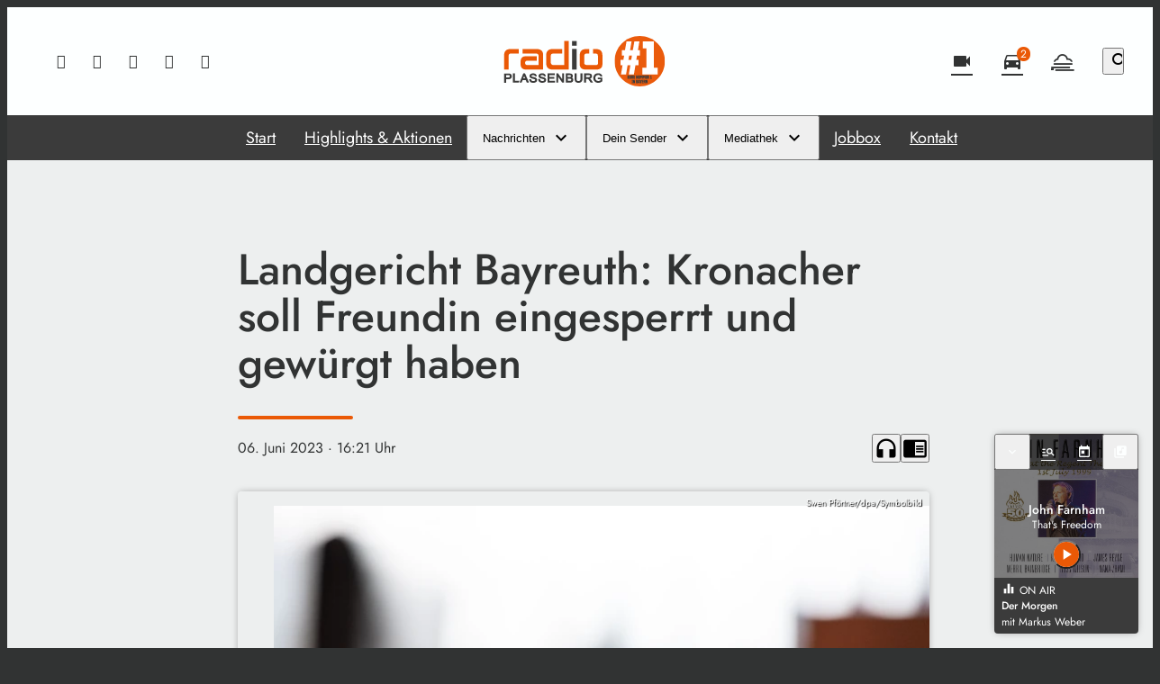

--- FILE ---
content_type: image/svg+xml
request_url: https://radioplassenburg.s3-cdn.welocal.cloud/sources/64f6e8f19f76b.svg
body_size: 16274
content:
<?xml version="1.0" encoding="utf-8"?>
<!-- Generator: Adobe Illustrator 27.8.1, SVG Export Plug-In . SVG Version: 6.00 Build 0)  -->
<svg version="1.1" id="Ebene_1" xmlns="http://www.w3.org/2000/svg" xmlns:xlink="http://www.w3.org/1999/xlink" x="0px" y="0px"
	 viewBox="0 0 422 155.9" style="enable-background:new 0 0 422 155.9;" xml:space="preserve">
<style type="text/css">
	.st0{fill:#3B3B3A;}
	.st1{clip-path:url(#SVGID_00000008872012441001826660000013871924577989801642_);fill:#EA5906;}
	.st2{clip-path:url(#SVGID_00000005258687266574322410000012172729813306973111_);fill:#EA5906;}
	.st3{clip-path:url(#SVGID_00000168804610092397032060000008511705589268348299_);fill:#EA5906;}
	.st4{clip-path:url(#SVGID_00000015323484057457591320000007858503727086631613_);fill:#EA5906;}
	.st5{clip-path:url(#SVGID_00000116953563371496594900000001570976757610108577_);fill:#3B3B3A;}
	.st6{clip-path:url(#SVGID_00000141434496468263765410000009962778916928271270_);fill:#3B3B3A;}
	.st7{clip-path:url(#SVGID_00000146469681231569119100000002699772915236607108_);fill:#3B3B3A;}
	.st8{clip-path:url(#SVGID_00000160876106254787044310000001985817286013495198_);fill:#3B3B3A;}
	.st9{clip-path:url(#SVGID_00000117637324427226461330000010978990925254931353_);fill:#3B3B3A;}
	.st10{clip-path:url(#SVGID_00000123407232374905453780000013400230055356819615_);fill:#3B3B3A;}
	.st11{clip-path:url(#SVGID_00000054977725164584988260000018279531803034152354_);fill:#3B3B3A;}
	.st12{clip-path:url(#SVGID_00000090273707769410181340000003449268559801067958_);fill:#3B3B3A;}
	.st13{clip-path:url(#SVGID_00000036952731448931319110000001347733243403787707_);fill:#3B3B3A;}
	.st14{clip-path:url(#SVGID_00000066479088161991324420000006544941382139520688_);fill:#3B3B3A;}
	.st15{clip-path:url(#SVGID_00000052826252099275097390000000887537157163081115_);fill:#3B3B3A;}
	.st16{clip-path:url(#SVGID_00000030452213675202266870000013378656395134000794_);fill:#EA5B0C;}
	.st17{fill:#FFFFFF;}
	.st18{clip-path:url(#SVGID_00000145741061915639767950000014947588546079706509_);fill:#3C3C3B;}
</style>
<rect x="184" y="49.1" class="st0" width="10.7" height="48.5"/>
<rect x="183.9" y="30.7" class="st0" width="10.9" height="10.9"/>
<g>
	<g>
		<defs>
			<rect id="SVGID_1_" y="0" width="283.5" height="155.9"/>
		</defs>
		<clipPath id="SVGID_00000183927533265062164010000011242100246821179835_">
			<use xlink:href="#SVGID_1_"  style="overflow:visible;"/>
		</clipPath>
		<path style="clip-path:url(#SVGID_00000183927533265062164010000011242100246821179835_);fill:#EA5906;" d="M24.8,64v33.7h10.6
			V65.2c0.1-3.6,1.8-5.3,5.6-5.3h18.1V49.5H39.5C29.8,49.5,24.8,54.4,24.8,64"/>
	</g>
	<g>
		<defs>
			<rect id="SVGID_00000166635379868228139080000015388131753018486711_" y="0" width="283.5" height="155.9"/>
		</defs>
		<clipPath id="SVGID_00000178903954587122039270000017568417765337917584_">
			<use xlink:href="#SVGID_00000166635379868228139080000015388131753018486711_"  style="overflow:visible;"/>
		</clipPath>
		<path style="clip-path:url(#SVGID_00000178903954587122039270000017568417765337917584_);fill:#EA5906;" d="M101.5,49.5H68.1V60
			h31.8c3.8,0,5.7,2.2,5.7,6.8V87h-26c-3.9,0-5.7-1.7-5.7-5.3v-0.4c0.2-3.1,2.2-4.5,6.2-4.5h21.3V66.3H76c-8.4,0-12.6,4.3-12.6,12.5
			v6.5c0,8.2,4.6,12.3,13.6,12.3h39.3V63.8C116.2,54.3,111.2,49.5,101.5,49.5"/>
	</g>
	<g>
		<defs>
			<rect id="SVGID_00000060728603974809488500000000576095769846641335_" y="0" width="283.5" height="155.9"/>
		</defs>
		<clipPath id="SVGID_00000145750863301639039720000002704143232384112556_">
			<use xlink:href="#SVGID_00000060728603974809488500000000576095769846641335_"  style="overflow:visible;"/>
		</clipPath>
		<path style="clip-path:url(#SVGID_00000145750863301639039720000002704143232384112556_);fill:#EA5906;" d="M165.8,87.1h-24.2
			c-5.1-0.1-7.5-2.2-7.6-6.6V65.9c0-2,0.5-3.5,1.4-4.4c1-1,2.5-1.4,4.5-1.4H161V49.4h-23c-9.7,0.3-14.6,5.2-14.6,14.4v18.8
			c0.1,9.8,5,14.8,14.7,15h38.2V30.7h-10.6v56.4H165.8z"/>
	</g>
	<g>
		<defs>
			<rect id="SVGID_00000052085150861458860450000011092743743068508551_" y="0" width="283.5" height="155.9"/>
		</defs>
		<clipPath id="SVGID_00000002362479937196694130000008295900498388693394_">
			<use xlink:href="#SVGID_00000052085150861458860450000011092743743068508551_"  style="overflow:visible;"/>
		</clipPath>
		<path style="clip-path:url(#SVGID_00000002362479937196694130000008295900498388693394_);fill:#EA5906;" d="M240.3,49.5h-7.1V60
			h5.9c3.7,0,5.4,1.7,5.4,5.4v18.7c0,0.7,0,2.9-5.8,2.9h-18.5c-3.3,0-5.5-0.6-6.7-1.8c-0.6-0.6-0.9-1.4-0.9-2.4V65.4
			c0.1-3.7,1.8-5.4,5.6-5.4h5.8V49.5h-7.2c-9.7,0-14.7,5-14.8,14.7v20.9c0,8.3,5,12.5,14.7,12.6h23.5c9.8-0.1,14.8-4.2,14.9-12.3
			V64.1C255.1,54.4,250.1,49.5,240.3,49.5"/>
	</g>
	<g>
		<defs>
			<rect id="SVGID_00000026882740059650783550000017823000520699429515_" y="0" width="283.5" height="155.9"/>
		</defs>
		<clipPath id="SVGID_00000103983840068743978290000014852430788743978131_">
			<use xlink:href="#SVGID_00000026882740059650783550000017823000520699429515_"  style="overflow:visible;"/>
		</clipPath>
		<path style="clip-path:url(#SVGID_00000103983840068743978290000014852430788743978131_);fill:#3B3B3A;" d="M38.2,107.1
			c-1.2-0.3-2.7-0.4-4.4-0.4H25v21.7h4.6v-8.1H34c7.2,0,8.8-3.8,8.8-6.9c0-1.5-0.4-2.9-1.3-4C40.6,108.1,39.5,107.4,38.2,107.1
			 M34,116h-4.5v-5.3H34c1.2,0,2.1,0.1,2.7,0.2c0.4,0.1,0.8,0.4,1,0.7c0.3,0.4,0.4,0.9,0.4,1.6C38.1,114.6,37.6,116,34,116"/>
	</g>
	<g>
		<defs>
			<rect id="SVGID_00000136389602031807271530000007305823371002482347_" y="0" width="283.5" height="155.9"/>
		</defs>
		<clipPath id="SVGID_00000163063465456636552540000009379520477410128047_">
			<use xlink:href="#SVGID_00000136389602031807271530000007305823371002482347_"  style="overflow:visible;"/>
		</clipPath>
		<polygon style="clip-path:url(#SVGID_00000163063465456636552540000009379520477410128047_);fill:#3B3B3A;" points="50.1,106.6 
			45.5,106.6 45.5,128.3 59,128.3 60.5,124.1 50.1,124.1 		"/>
	</g>
	<g>
		<defs>
			<rect id="SVGID_00000013158471602543288210000002070917065403964597_" y="0" width="283.5" height="155.9"/>
		</defs>
		<clipPath id="SVGID_00000030453423167565677940000014653268920170928810_">
			<use xlink:href="#SVGID_00000013158471602543288210000002070917065403964597_"  style="overflow:visible;"/>
		</clipPath>
		<path style="clip-path:url(#SVGID_00000030453423167565677940000014653268920170928810_);fill:#3B3B3A;" d="M69.7,106.6l-8.8,21.7
			h4.9l2.3-6h7.5l2.4,6h5.2l-9.4-21.7C73.8,106.6,69.7,106.6,69.7,106.6z M71.8,112.7c0.2,0.4,0.3,0.9,0.5,1.4l1.7,4.2h-4.4l1.8-4.6
			C71.5,113.4,71.7,113,71.8,112.7"/>
	</g>
	<g>
		<defs>
			<rect id="SVGID_00000111170015527529081500000015074682294616740798_" y="0" width="283.5" height="155.9"/>
		</defs>
		<clipPath id="SVGID_00000054978187014106042940000014658820596783043516_">
			<use xlink:href="#SVGID_00000111170015527529081500000015074682294616740798_"  style="overflow:visible;"/>
		</clipPath>
		<path style="clip-path:url(#SVGID_00000054978187014106042940000014658820596783043516_);fill:#3B3B3A;" d="M119,116
			c-1.1-0.4-2.7-0.8-4.7-1.2c-2.5-0.5-3.4-1-3.7-1.2c-0.4-0.3-0.6-0.6-0.6-1.1c0-0.6,0-2.1,3.9-2.1c3.4,0,4,1.6,4.2,3h0.2l3.7-0.1
			l0,0h0.2l0,0h0.3c-0.1-2-0.9-3.8-2.4-5.1c-1.5-1.3-3.6-1.9-6.4-1.9c-2.2,0-4.1,0.5-5.7,1.5c-1.7,1.1-2.6,2.7-2.6,4.8
			c0,1.5,0.6,2.8,1.7,3.9s3,1.9,5.9,2.5c3.2,0.7,4.4,1.2,4.9,1.5s0.8,0.8,0.8,1.4s-0.3,1.2-0.9,1.7c-0.7,0.5-1.8,0.8-3.4,0.8
			c-1.5,0-2.7-0.3-3.7-1c-0.9-0.6-1.4-1.5-1.6-2.8l-0.1-0.8h-4.4l0.1,1.2c0.1,2.2,0.9,4,2.6,5.5c1.6,1.4,4.1,2.1,7.3,2.1
			c2.3,0,4.3-0.6,6-1.7c1.8-1.2,2.7-2.9,2.7-5.1c0-1.4-0.4-2.6-1.3-3.6C121.2,117.2,120.2,116.4,119,116"/>
	</g>
	<g>
		<defs>
			<rect id="SVGID_00000046325515649894071080000003742645769480710286_" y="0" width="283.5" height="155.9"/>
		</defs>
		<clipPath id="SVGID_00000111150181157184630370000006296991153054452118_">
			<use xlink:href="#SVGID_00000046325515649894071080000003742645769480710286_"  style="overflow:visible;"/>
		</clipPath>
		<path style="clip-path:url(#SVGID_00000111150181157184630370000006296991153054452118_);fill:#3B3B3A;" d="M97.9,116.1
			c-1.1-0.4-2.7-0.8-4.7-1.2c-2.5-0.5-3.4-1-3.7-1.2c-0.4-0.3-0.6-0.6-0.6-1.1c0-0.6,0-2.1,3.9-2.1c3.4,0,4,1.6,4.2,3h0.2l3.7-0.1
			l0,0h0.5c-0.1-2-0.9-3.8-2.4-5.1c-1.5-1.3-3.6-1.9-6.4-1.9c-2.2,0-4.1,0.5-5.7,1.5c-1.7,1.1-2.6,2.7-2.6,4.8
			c0,1.5,0.6,2.8,1.7,3.9s3,1.9,5.9,2.5c3.2,0.7,4.4,1.2,4.9,1.5s0.8,0.8,0.8,1.4s-0.3,1.2-0.9,1.7c-0.7,0.5-1.8,0.8-3.4,0.8
			c-1.5,0-2.7-0.3-3.7-1c-0.9-0.6-1.4-1.5-1.6-2.8l-0.1-0.8h-4.4l0.1,1.2c0.1,2.2,0.9,4,2.6,5.5c1.6,1.4,4.1,2.1,7.3,2.1
			c2.3,0,4.3-0.6,6-1.7c1.8-1.2,2.7-2.9,2.7-5.1c0-1.4-0.4-2.6-1.3-3.6C100.1,117.2,99.1,116.5,97.9,116.1"/>
	</g>
	<g>
		<defs>
			<rect id="SVGID_00000034797474149000512650000003258177183934144644_" y="0" width="283.5" height="155.9"/>
		</defs>
		<clipPath id="SVGID_00000138569113594877495140000016981083999981164970_">
			<use xlink:href="#SVGID_00000034797474149000512650000003258177183934144644_"  style="overflow:visible;"/>
		</clipPath>
		<polygon style="clip-path:url(#SVGID_00000138569113594877495140000016981083999981164970_);fill:#3B3B3A;" points="131,119.2 
			142.6,119.2 142.6,115 131,115 131,110.8 143.4,110.8 143.4,106.6 126.4,106.6 126.4,128.3 143.9,128.3 143.9,124.1 131,124.1 		
			"/>
	</g>
	<g>
		<defs>
			<rect id="SVGID_00000072997683174005572200000006771505824319245204_" y="0" width="283.5" height="155.9"/>
		</defs>
		<clipPath id="SVGID_00000003810286911893548480000001905790210679931558_">
			<use xlink:href="#SVGID_00000072997683174005572200000006771505824319245204_"  style="overflow:visible;"/>
		</clipPath>
		<polygon style="clip-path:url(#SVGID_00000003810286911893548480000001905790210679931558_);fill:#3B3B3A;" points="160.9,120.2 
			151.3,106.7 151.2,106.6 147,106.6 147,128.3 151.5,128.3 151.5,114.6 161,128.2 161.1,128.3 165.3,128.3 165.3,106.6 
			160.9,106.6 		"/>
	</g>
	<g>
		<defs>
			<rect id="SVGID_00000041976276943845960480000000208879837103095430_" y="0" width="283.5" height="155.9"/>
		</defs>
		<clipPath id="SVGID_00000166637527504477060840000006443805035569135783_">
			<use xlink:href="#SVGID_00000041976276943845960480000000208879837103095430_"  style="overflow:visible;"/>
		</clipPath>
		<path style="clip-path:url(#SVGID_00000166637527504477060840000006443805035569135783_);fill:#3B3B3A;" d="M184,116.6
			c1.2-1,1.9-2.4,1.9-4c0-1.7-0.7-3.1-2-4.3c-1.3-1.1-3.3-1.7-5.9-1.7h-8.8v21.7h8.9c7.2,0,8.7-3.6,8.7-6.7
			C186.8,119.4,185.9,117.7,184,116.6 M173.8,119.1h3.9c2.4,0,3.3,0.4,3.7,0.7c0.5,0.4,0.8,1,0.8,1.8c0,0.9-0.3,1.5-0.8,1.8
			c-0.7,0.4-1.8,0.7-3.2,0.7h-4.3L173.8,119.1L173.8,119.1z M180.6,114.4c-0.7,0.3-1.7,0.5-3.2,0.5h-3.6v-4.2h3.3
			c3.2,0,3.7,0.5,3.7,0.6c0.4,0.4,0.5,0.9,0.5,1.6C181.3,113.9,180.9,114.3,180.6,114.4"/>
	</g>
	<g>
		<defs>
			<rect id="SVGID_00000056399661027089095790000007905766930507822982_" y="0" width="283.5" height="155.9"/>
		</defs>
		<clipPath id="SVGID_00000086651878185342135670000000425503105045854891_">
			<use xlink:href="#SVGID_00000056399661027089095790000007905766930507822982_"  style="overflow:visible;"/>
		</clipPath>
		<path style="clip-path:url(#SVGID_00000086651878185342135670000000425503105045854891_);fill:#3B3B3A;" d="M203.7,119
			c0,2.2-0.4,3.7-1.1,4.4c-0.7,0.7-2,1-3.7,1c-1.2,0-2.2-0.2-2.9-0.7c-0.6-0.4-1-1-1.2-1.7c-0.2-0.8-0.3-1.9-0.3-3.1v-12.4H190V119
			c0,3.3,0.7,5.8,2.2,7.3s3.8,2.3,7,2.3c2.3,0,4.2-0.5,5.6-1.4c1.5-0.9,2.4-2.2,2.9-3.6c0.4-1.3,0.6-2.9,0.6-4.6v-12.4h-4.6V119z"/>
	</g>
	<g>
		<defs>
			<rect id="SVGID_00000074418253377486269370000008037173843243759015_" y="0" width="283.5" height="155.9"/>
		</defs>
		<clipPath id="SVGID_00000106835026696297337820000002953295702317169288_">
			<use xlink:href="#SVGID_00000074418253377486269370000008037173843243759015_"  style="overflow:visible;"/>
		</clipPath>
		<path style="clip-path:url(#SVGID_00000106835026696297337820000002953295702317169288_);fill:#3B3B3A;" d="M226.4,118.7
			c3.7-1.2,4.4-3.8,4.4-5.8c0-1.5-0.4-2.8-1.3-3.9c-0.9-1.1-1.9-1.8-3.1-2c-1.1-0.3-2.4-0.4-3.9-0.4h-10.2v21.7h4.6v-8.8h2.3
			c0.8,0,1.5,0.1,1.9,0.2s0.8,0.5,1.3,1c0.5,0.6,1.3,1.6,2.3,3.1l3,4.5h5.7l-4.6-6.8C228,120.3,227.2,119.4,226.4,118.7
			 M226.2,112.9c0,1.1-0.5,2.4-4.3,2.4h-5.1v-4.8h5.7C225.8,110.6,226.2,111.9,226.2,112.9"/>
	</g>
	<g>
		<defs>
			<rect id="SVGID_00000004506372879749386230000001436897397197711264_" y="0" width="283.5" height="155.9"/>
		</defs>
		<clipPath id="SVGID_00000131363407928573577810000009677115033801925035_">
			<use xlink:href="#SVGID_00000004506372879749386230000001436897397197711264_"  style="overflow:visible;"/>
		</clipPath>
		<path style="clip-path:url(#SVGID_00000131363407928573577810000009677115033801925035_);fill:#3B3B3A;" d="M254.8,114
			c-0.5-4.9-4-7.8-9.6-7.8c-3.8,0-6.6,1.1-8.6,3.3c-1.9,2.2-2.8,4.8-2.8,8c0,3.3,1.1,6,3.2,8.1c2.1,2,4.9,3,8.4,3
			c3.2,0,6.3-1.1,9.2-3.3l0.4-0.3v-8.7h-10.7v4.1h6.2v2.3c-1.4,1.1-3.2,1.6-5.2,1.6s-3.6-0.5-4.9-1.7c-1.3-1.1-1.9-2.9-1.9-5.4
			c0-2.2,0.6-4,1.8-5.2s2.8-1.8,5-1.8c2.8,0,4.5,1.2,5.2,3.6"/>
	</g>
</g>
<g>
	<defs>
		<rect id="SVGID_00000122701967183552784770000013844641129608789393_" x="283.5" y="19" width="118" height="118"/>
	</defs>
	<clipPath id="SVGID_00000083054592329490871440000003190329258795563178_">
		<use xlink:href="#SVGID_00000122701967183552784770000013844641129608789393_"  style="overflow:visible;"/>
	</clipPath>
	<path style="clip-path:url(#SVGID_00000083054592329490871440000003190329258795563178_);fill:#EA5B0C;" d="M342.5,137
		c32.6,0,59-26.4,59-59s-26.4-59-59-59s-59,26.4-59,59S309.9,137,342.5,137"/>
</g>
<path class="st17" d="M384.7,109.3V93.1h-9V31.5h-25.9v16.2h8.6v45.4h-9.7v16.2H384.7z M316.9,109.3h11.9l3.6-21.6h7.2v-13h-5.1
	l1.6-9.7h6.7V52h-4.5l3.5-20.5h-11.9L326.4,52h-6.5l3.5-20.5h-11.9L308,52h-7.3v13h5.2l-1.6,9.7h-6.8v13h4.6l-3.6,21.6h11.9
	l3.6-21.6h6.5L316.9,109.3z M322.6,74.7h-6.5l1.6-9.7h6.5L322.6,74.7z"/>
<g>
	<defs>
		<rect id="SVGID_00000080167426057855074590000015850730204186917549_" x="283.5" y="19" width="118" height="118"/>
	</defs>
	<clipPath id="SVGID_00000057126371035158627110000008096965158866027924_">
		<use xlink:href="#SVGID_00000080167426057855074590000015850730204186917549_"  style="overflow:visible;"/>
	</clipPath>
	<path style="clip-path:url(#SVGID_00000057126371035158627110000008096965158866027924_);fill:#3C3C3B;" d="M359.4,125.1h-0.1
		l-1.1-3.4h-1.5v7.9h1.5v-3.4h0.1l1.1,3.4h1.5v-7.9h-1.5V125.1z M353.5,129.6v-3.1h0.2l1,3.1h1.5v-1.1l-0.9-2.5
		c0.4-0.2,0.7-0.5,0.7-1.3V123c0-0.8-0.4-1.1-0.9-1.3h-3.4v7.9H353.5z M354.2,123.1l0.1,0.1v1.8l-0.1,0.1h-0.7v-2H354.2z
		 M347.6,129.6h3.7v-1.6h-1.9v-1.5h1.8v-1.6h-1.8v-1.4h1.9v-1.6h-3.6V129.6z M345.8,129.6v-3.1l1.3-3.5v-1.3h-1.6l-0.5,2.7h-0.1
		l-0.5-2.7h-1.6v1.3l1.3,3.5v3.1H345.8z M341.2,129.6h1.6v-1.3l-1-6.6h-2.4l-1,6.6v1.3h1.6l0.1-1.5h0.8L341.2,129.6z M340.6,123.9
		h0.1l0.2,2.5h-0.5L340.6,123.9z M336.1,128.3h-0.7v-2h0.7l0.1,0.1v1.8L336.1,128.3z M335.4,123h0.7l0.1,0.1v1.8l-0.1,0.1h-0.7V123z
		 M337.1,129.6c0.5-0.2,0.9-0.5,0.9-1.3v-1.5c0-0.6-0.2-1.1-0.9-1.3c0.6-0.2,0.9-0.7,0.9-1.3V123c0-0.8-0.4-1.1-0.9-1.3h-3.4v7.9
		H337.1z M329.8,125.1h-0.1l-1.1-3.4H327v7.9h1.5v-3.4h0.1l1.1,3.4h1.5v-7.9h-1.5V125.1z M326.5,129.6v-1.6h-0.3v-4.6h0.3v-1.6h-2.4
		v1.6h0.3v4.6h-0.3v1.6H326.5z"/>
	<path style="clip-path:url(#SVGID_00000057126371035158627110000008096965158866027924_);fill:#3C3C3B;" d="M370.7,119.3v-1.6h-0.9
		v-6.2h-2.6v1.6h0.9v4.6h-1v1.6H370.7z M361.8,119.3v-3.1h0.2l1,3.1h1.5v-1.1l-0.9-2.5c0.4-0.2,0.7-0.5,0.7-1.3v-1.7
		c0-0.8-0.4-1.1-0.9-1.3h-3.4v7.9H361.8z M362.5,112.8l0.1,0.1v1.8l-0.1,0.1h-0.7v-2H362.5z M355.9,119.3h3.7v-1.6h-1.9v-1.5h1.8
		v-1.6h-1.8V113h1.9v-1.6h-3.6V119.3z M351.8,116.5h1.3l0.5-1.8h0.1v4.5h1.6v-7.9h-1.9l-0.9,2.7h-0.1l-0.9-2.7h-1.9v7.9h1.6v-4.5
		h0.1L351.8,116.5z M345.5,116.5h1.3l0.5-1.8h0.1v4.5h1.6v-7.9h-1.9l-0.9,2.7h-0.1l-0.9-2.7h-1.9v7.9h1.6v-4.5h0.1L345.5,116.5z
		 M340.4,111.4h-1.8v6.6c0,0.8,0.4,1.1,0.9,1.3h2.5c0.5-0.2,0.9-0.5,0.9-1.3v-6.6H341v6.4l-0.1,0.1h-0.4l-0.1-0.1V111.4z
		 M336.6,114.8h-0.1l-1.1-3.4h-1.5v7.9h1.5v-3.4h0.1l1.1,3.4h1.5v-7.9h-1.5V114.8z M327.7,119.3h3.7v-1.6h-1.9v-1.5h1.8v-1.6h-1.8
		V113h1.9v-1.6h-3.6V119.3z M324.6,119.3v-3.1h0.2l1,3.1h1.5v-1.1l-0.9-2.5c0.4-0.2,0.7-0.5,0.7-1.3v-1.7c0-0.8-0.4-1.1-0.9-1.3
		h-3.4v7.9H324.6z M325.3,112.8l0.1,0.1v1.8l-0.1,0.1h-0.7v-2H325.3z M320,111.4h-1.8v6.6c0,0.8,0.4,1.1,0.9,1.3h2.5
		c0.5-0.2,0.9-0.5,0.9-1.3v-6.6h-1.8v6.4l-0.1,0.1h-0.4l-0.1-0.1V111.4z M314,119.3h3.7v-1.6h-1.9v-1.5h1.8v-1.6h-1.8V113h1.9v-1.6
		H314V119.3z"/>
</g>
</svg>
